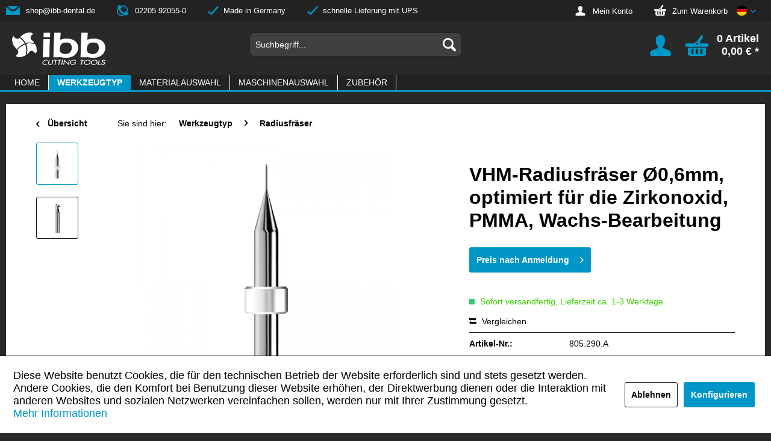

--- FILE ---
content_type: text/html; charset=UTF-8
request_url: https://www.ibb-dental.de/werkzeugtyp/radiusfraeser/305/vhm-radiusfraeser-oe0-6mm-optimiert-fuer-die-zirkonoxid-pmma-wachs-bearbeitung
body_size: 13807
content:
<!DOCTYPE html> <html class="no-js" lang="de" itemscope="itemscope" itemtype="https://schema.org/WebPage"> <head> <meta charset="utf-8"> <meta name="author" content="" /> <meta name="robots" content="index,follow" /> <meta name="revisit-after" content="15 days" /> <meta name="keywords" content="höchste, VHM-Radiusfräser, Ø06mm, optimiert, Zirkonoxid, PMMA, Wachs-Bearbeitung, 2-schneidig, Präzision, enge, Toleranzen, Oberflächengüten, Freischliff, l3=12mm, unbeschichtete, Ausführung, empfohlen, imes-icore, 350i-750i, Maschinen" /> <meta name="description" content="VHM-Radiusfräser Ø0,6mm, optimiert für die Zirkonoxid, PMMA, Wachs-Bearbeitung, 2-schneidig, höchste Präzision durch enge Toleranzen und höchste Ober…" /> <meta property="og:type" content="product" /> <meta property="og:site_name" content="ibb dental" /> <meta property="og:url" content="https://www.ibb-dental.de/werkzeugtyp/radiusfraeser/305/vhm-radiusfraeser-oe0-6mm-optimiert-fuer-die-zirkonoxid-pmma-wachs-bearbeitung" /> <meta property="og:title" content="VHM-Radiusfräser Ø0,6mm, optimiert für die Zirkonoxid, PMMA, Wachs-Bearbeitung" /> <meta property="og:description" content="VHM-Radiusfräser Ø0,6mm, optimiert für die Zirkonoxid, PMMA, Wachs-Bearbeitung, 2-schneidig, höchste Präzision durch enge Toleranzen und höchste Oberflächengüten, mit Freischliff l3=12mm, unbeschichtete Ausführung, empfohlen für..." /> <meta property="og:image" content="https://www.ibb-dental.de/media/image/b8/3d/67/805_290_A.jpg" /> <meta property="product:brand" content="ibb Zerspanungstechnik GmbH" /> <meta property="product:price" content="" /> <meta property="product:product_link" content="https://www.ibb-dental.de/werkzeugtyp/radiusfraeser/305/vhm-radiusfraeser-oe0-6mm-optimiert-fuer-die-zirkonoxid-pmma-wachs-bearbeitung" /> <meta name="twitter:card" content="product" /> <meta name="twitter:site" content="ibb dental" /> <meta name="twitter:title" content="VHM-Radiusfräser Ø0,6mm, optimiert für die Zirkonoxid, PMMA, Wachs-Bearbeitung" /> <meta name="twitter:description" content="VHM-Radiusfräser Ø0,6mm, optimiert für die Zirkonoxid, PMMA, Wachs-Bearbeitung, 2-schneidig, höchste Präzision durch enge Toleranzen und höchste Oberflächengüten, mit Freischliff l3=12mm, unbeschichtete Ausführung, empfohlen für..." /> <meta name="twitter:image" content="https://www.ibb-dental.de/media/image/b8/3d/67/805_290_A.jpg" /> <meta itemprop="copyrightHolder" content="ibb dental" /> <meta itemprop="copyrightYear" content="2014" /> <meta itemprop="isFamilyFriendly" content="True" /> <meta itemprop="image" content="https://www.ibb-dental.de/media/image/7b/f6/d1/ibb-logo.png" /> <meta name="viewport" content="width=device-width, initial-scale=1.0"> <meta name="mobile-web-app-capable" content="yes"> <meta name="apple-mobile-web-app-title" content="ibb dental"> <meta name="apple-mobile-web-app-capable" content="yes"> <meta name="apple-mobile-web-app-status-bar-style" content="default"> <link rel="alternate" hreflang="de-DE" href="https://www.ibb-dental.de/werkzeugtyp/radiusfraeser/305/vhm-radiusfraeser-oe0-6mm-optimiert-fuer-die-zirkonoxid-pmma-wachs-bearbeitung" /> <link rel="alternate" hreflang="en-GB" href="https://www.ibb-dental.de/en/dental-tools/ballnose-end-mill/305/solid-carbide-ballnose-end-mill-oe0-6mm-optimized-for-machining-zirconium-oxide-pmma-wax" /> <link rel="apple-touch-icon-precomposed" href="https://www.ibb-dental.de/media/image/ae/00/5c/fav180.png"> <link rel="shortcut icon" href="https://www.ibb-dental.de/media/unknown/75/e1/d4/faviconOJr0EdF2Zpb4u.ico"> <meta name="msapplication-navbutton-color" content="#0097C8" /> <meta name="application-name" content="ibb dental" /> <meta name="msapplication-starturl" content="https://www.ibb-dental.de/" /> <meta name="msapplication-window" content="width=1024;height=768" /> <meta name="msapplication-TileImage" content="https://www.ibb-dental.de/media/image/4f/c6/c3/fav150.png"> <meta name="msapplication-TileColor" content="#0097C8"> <meta name="theme-color" content="#0097C8" /> <link rel="canonical" href="https://www.ibb-dental.de/werkzeugtyp/radiusfraeser/305/vhm-radiusfraeser-oe0-6mm-optimiert-fuer-die-zirkonoxid-pmma-wachs-bearbeitung" /> <title itemprop="name">VHM-Radiusfräser Ø0,6mm, optimiert für die Zirkonoxid, PMMA, Wachs-Bearbeitung | Radiusfräser | Werkzeugtyp | ibb dental</title> <link href="/web/cache/1742461327_b41760eb1b5b059259fadd1bd097c470.css" media="all" rel="stylesheet" type="text/css" /> </head> <body class="is--ctl-detail is--act-index " > <div data-paypalUnifiedMetaDataContainer="true" data-paypalUnifiedRestoreOrderNumberUrl="https://www.ibb-dental.de/widgets/PaypalUnifiedOrderNumber/restoreOrderNumber" class="is--hidden"> </div> <div class="page-wrap"> <noscript class="noscript-main"> <div class="alert is--warning"> <div class="alert--icon"> <i class="icon--element icon--warning"></i> </div> <div class="alert--content"> Um ibb&#x20;dental in vollem Umfang nutzen zu k&ouml;nnen, empfehlen wir Ihnen Javascript in Ihrem Browser zu aktiveren. </div> </div> </noscript> <header class="header-main"> <div class="top-bar"> <div class="container block-group"> <div class="res_top-bar--advantages"> <ul class="res_top-bar-advantages--list"> <li><img class="resIconMail" src="/themes/Frontend/IBBShop/frontend/_public/src/img/icons/icon-mail.png" alt="E-Mail Icon" /> <a href="mailto:shop@ibb-dental.de" title="ibb per E-Mail kontaktieren">shop@ibb-dental.de</a></li> <li><img class="resIconPhone" src="/themes/Frontend/IBBShop/frontend/_public/src/img/icons/icon-phone.png" alt="Telefon Icon" /> <a href="tel:+492205920550" title="ibb anrufen">02205 92055-0</a></li> <li><img class="resIconCheck" src="/themes/Frontend/IBBShop/frontend/_public/src/img/icons/icon-check.png" alt="Check Icon" /> Made in Germany</li> <li><img class="resIconCheck" src="/themes/Frontend/IBBShop/frontend/_public/src/img/icons/icon-check.png" alt="Check Icon" /> schnelle Lieferung mit UPS</li> </ul> </div> <nav class="top-bar--navigation block" role="menubar"> <div class="navigation--entry entry--compare is--hidden" role="menuitem" aria-haspopup="true" data-drop-down-menu="true"> </div> <div class="res_top-bar--services"> <ul class="res_top-bar-services--list"> <li><img class="resIconAccount" src="/themes/Frontend/IBBShop/frontend/_public/src/img/icons/icon-account.png" alt="Konto Icon" /> <a href="https://www.ibb-dental.de/account" title="Mein Konto aufrufen">Mein Konto</a></li> <li><img class="resIconCart" src="/themes/Frontend/IBBShop/frontend/_public/src/img/icons/icon-cart.png" alt="Warenkorb Icon" /> <a href="https://www.ibb-dental.de/checkout/cart" title="Zum Warenkorb">Zum Warenkorb</a></li> </ul> </div> <div class="top-bar--language navigation--entry"> <form method="post" class="language--form"> <div class="field--select"> <div class="language--flag de_DE">Deutsch</div> <div class="select-field"> <select name="__shop" class="language--select" data-auto-submit="true"> <option value="1" selected="selected"> Deutsch </option> <option value="2" > English </option> </select> </div> <input type="hidden" name="__redirect" value="1"> </div> </form> </div> <div class='resMobileHome'> <a href="https://www.ibb-dental.de/" title="" itemprop="url"> <i class="icon--house"></i> </a> </div> </nav> </div> </div> <div class="container header--navigation"> <div class="logo-main block-group" role="banner"> <div class="logo--shop block"> <a class="logo--link" href="https://www.ibb-dental.de/" title="ibb dental - zur Startseite wechseln"> <picture> <source srcset="https://www.ibb-dental.de/media/image/7b/f6/d1/ibb-logo.png" media="(min-width: 78.75em)"> <source srcset="https://www.ibb-dental.de/media/image/7b/f6/d1/ibb-logo.png" media="(min-width: 64em)"> <source srcset="https://www.ibb-dental.de/media/image/7b/f6/d1/ibb-logo.png" media="(min-width: 48em)"> <img srcset="https://www.ibb-dental.de/media/image/7b/f6/d1/ibb-logo.png" alt="ibb dental - zur Startseite wechseln" /> </picture> </a> </div> </div> <nav class="shop--navigation block-group"> <ul class="navigation--list block-group" role="menubar"> <li class="navigation--entry entry--menu-left" role="menuitem"> <a class="entry--link entry--trigger btn is--icon-left" href="#offcanvas--left" data-offcanvas="true" data-offCanvasSelector=".sidebar-main" aria-label="Menü"> <i class="icon--menu"></i> Menü </a> </li> <li class="navigation--entry entry--search" role="menuitem" data-search="true" aria-haspopup="true" data-minLength="3"> <a class="btn entry--link entry--trigger" href="#show-hide--search" title="Suche anzeigen / schließen" aria-label="Suche anzeigen / schließen"> <i class="icon--search"></i> <span class="search--display">Suchen</span> </a> <form action="/search" method="get" class="main-search--form"> <input type="search" name="sSearch" aria-label="Suchbegriff..." class="main-search--field" autocomplete="off" autocapitalize="off" placeholder="Suchbegriff..." maxlength="30" /> <button type="submit" class="main-search--button" aria-label="Suchen"> <i class="icon--search"></i> <span class="main-search--text">Suchen</span> </button> <div class="form--ajax-loader">&nbsp;</div> </form> <div class="main-search--results"></div> </li> <li class="navigation--entry entry--account with-slt" role="menuitem" data-offcanvas="true" data-offCanvasSelector=".account--dropdown-navigation"> <a href="https://www.ibb-dental.de/account" title="Mein Konto" class="entry--link account--link"> <img src="/themes/Frontend/IBBShop/frontend/_public/src/img/icons/icon-account-blue.png" class="resAccountImg"> </a> <div class="account--dropdown-navigation"> <div class="navigation--smartphone"> <div class="entry--close-off-canvas"> <a href="#close-account-menu" class="account--close-off-canvas" title="Menü schließen"> Menü schließen <i class="icon--arrow-right"></i> </a> </div> </div> <div class="account--menu is--rounded is--personalized"> <span class="navigation--headline"> Mein Konto </span> <div class="account--menu-container"> <ul class="sidebar--navigation navigation--list is--level0 show--active-items"> <li class="navigation--entry"> <span class="navigation--signin"> <a href="https://www.ibb-dental.de/account#hide-registration" class="blocked--link btn is--primary navigation--signin-btn" data-collapseTarget="#registration" data-action="close"> Anmelden </a> <span class="navigation--register"> oder <a href="https://www.ibb-dental.de/account#show-registration" class="blocked--link" data-collapseTarget="#registration" data-action="open"> registrieren </a> </span> </span> </li> <li class="navigation--entry"> <a href="https://www.ibb-dental.de/account" title="Übersicht" class="navigation--link"> Übersicht </a> </li> <li class="navigation--entry"> <a href="https://www.ibb-dental.de/account/profile" title="Persönliche Daten" class="navigation--link" rel="nofollow"> Persönliche Daten </a> </li> <li class="navigation--entry"> <a href="https://www.ibb-dental.de/address/index/sidebar/" title="Adressen" class="navigation--link" rel="nofollow"> Adressen </a> </li> <li class="navigation--entry"> <a href="https://www.ibb-dental.de/account/payment" title="Zahlungsarten" class="navigation--link" rel="nofollow"> Zahlungsarten </a> </li> <li class="navigation--entry"> <a href="https://www.ibb-dental.de/account/orders" title="Bestellungen" class="navigation--link" rel="nofollow"> Bestellungen </a> </li> <li class="navigation--entry"> <a href="https://www.ibb-dental.de/note" title="Merkzettel" class="navigation--link" rel="nofollow"> Merkzettel </a> </li> </ul> </div> </div> </div> </li> <li class="navigation--entry entry--cart" role="menuitem"> <a class="cart--link" href="https://www.ibb-dental.de/checkout/cart" title="Warenkorb"> <span class="cart--display"> Warenkorb </span> <img src="/themes/Frontend/IBBShop/frontend/_public/src/img/icons/icon-cart-blue.png" class="resCartImg"> <span class="cart--amount"> 0 Artikel<br> <span class="resQuantity"> 0,00&nbsp;&euro; * </span> </span> </a> <div class="ajax-loader">&nbsp;</div> </li> </ul> </nav> <div class="container--ajax-cart" data-collapse-cart="true" data-displayMode="offcanvas"></div> </div> </header> <nav class="navigation-main"> <div class="container" data-menu-scroller="true" data-listSelector=".navigation--list.container" data-viewPortSelector=".navigation--list-wrapper"> <div class="navigation--list-wrapper"> <ul class="navigation--list container" role="menubar" itemscope="itemscope" itemtype="https://schema.org/SiteNavigationElement"> <li class="navigation--entry is--home" role="menuitem"><a class="navigation--link is--first" href="https://www.ibb-dental.de/" title="Home" aria-label="Home" itemprop="url"><span itemprop="name">Home</span></a></li><li class="navigation--entry is--active" role="menuitem"><a class="navigation--link is--active" href="https://www.ibb-dental.de/werkzeugtyp/" title="Werkzeugtyp" aria-label="Werkzeugtyp" itemprop="url"><span itemprop="name">Werkzeugtyp</span></a></li><li class="navigation--entry" role="menuitem"><a class="navigation--link" href="https://www.ibb-dental.de/materialauswahl/" title="Materialauswahl" aria-label="Materialauswahl" itemprop="url"><span itemprop="name">Materialauswahl</span></a></li><li class="navigation--entry" role="menuitem"><a class="navigation--link" href="https://www.ibb-dental.de/maschinenauswahl/" title="Maschinenauswahl" aria-label="Maschinenauswahl" itemprop="url"><span itemprop="name">Maschinenauswahl</span></a></li><li class="navigation--entry" role="menuitem"><a class="navigation--link" href="https://www.ibb-dental.de/zubehoer/" title="Zubehör" aria-label="Zubehör" itemprop="url"><span itemprop="name">Zubehör</span></a></li> </ul> </div> <div class="advanced-menu" data-advanced-menu="true" data-hoverDelay="250"> <div class="menu--container"> <div class="button-container"> <a href="https://www.ibb-dental.de/werkzeugtyp/" class="button--category" aria-label="Zur Kategorie Werkzeugtyp" title="Zur Kategorie Werkzeugtyp"> <i class="icon--arrow-right"></i> Zur Kategorie Werkzeugtyp </a> <span class="button--close"> <i class="icon--cross"></i> </span> </div> <div class="content--wrapper has--content"> <ul class="menu--list menu--level-0 columns--4" style="width: 100%;"> <li class="menu--list-item item--level-0" style="width: 100%"> <a href="https://www.ibb-dental.de/werkzeugtyp/?p=1&amp;o=1&amp;n=12&amp;f=1" class="menu--list-item-link" aria-label="Radiusfräser" title="Radiusfräser">Radiusfräser</a> </li> <li class="menu--list-item item--level-0" style="width: 100%"> <a href="https://www.ibb-dental.de/werkzeugtyp/?p=1&amp;o=1&amp;n=12&amp;f=203" class="menu--list-item-link" aria-label="Speedfräser" title="Speedfräser">Speedfräser</a> </li> <li class="menu--list-item item--level-0" style="width: 100%"> <a href="https://www.ibb-dental.de/werkzeugtyp/?p=1&amp;o=1&amp;n=12&amp;f=52" class="menu--list-item-link" aria-label="Hochvorschubfräser" title="Hochvorschubfräser">Hochvorschubfräser</a> </li> <li class="menu--list-item item--level-0" style="width: 100%"> <a href="https://www.ibb-dental.de/werkzeugtyp/?p=1&amp;o=1&amp;n=12&amp;f=64" class="menu--list-item-link" aria-label="Torusfräser" title="Torusfräser">Torusfräser</a> </li> <li class="menu--list-item item--level-0" style="width: 100%"> <a href="https://www.ibb-dental.de/werkzeugtyp/?p=1&amp;o=1&amp;n=12&amp;f=49" class="menu--list-item-link" aria-label="Schaftfräser" title="Schaftfräser">Schaftfräser</a> </li> <li class="menu--list-item item--level-0" style="width: 100%"> <a href="https://www.ibb-dental.de/werkzeugtyp/?p=1&amp;o=1&amp;n=12&amp;f=162" class="menu--list-item-link" aria-label="Diamantschleifstift" title="Diamantschleifstift">Diamantschleifstift</a> </li> <li class="menu--list-item item--level-0" style="width: 100%"> <a href="https://www.ibb-dental.de/werkzeugtyp/?p=1&amp;o=1&amp;n=12&amp;f=149" class="menu--list-item-link" aria-label="Spiralbohrer" title="Spiralbohrer">Spiralbohrer</a> </li> <li class="menu--list-item item--level-0" style="width: 100%"> <a href="https://www.ibb-dental.de/werkzeugtyp/?p=1&amp;o=1&amp;n=12&amp;f=152" class="menu--list-item-link" aria-label="Stufenbohrer" title="Stufenbohrer">Stufenbohrer</a> </li> <li class="menu--list-item item--level-0" style="width: 100%"> <a href="https://www.ibb-dental.de/werkzeugtyp/?p=1&amp;o=1&amp;n=12&amp;f=179" class="menu--list-item-link" aria-label="Rotierfräser" title="Rotierfräser" target="https://www.ibb-dental.de/werkze">Rotierfräser</a> </li> <li class="menu--list-item item--level-0" style="width: 100%"> <a href="https://www.ibb-dental.de/werkzeugtyp/t-nutenfraeser/" class="menu--list-item-link" aria-label="T-Nutenfräser" title="T-Nutenfräser">T-Nutenfräser</a> </li> </ul> </div> </div> <div class="menu--container"> <div class="button-container"> <a href="https://www.ibb-dental.de/materialauswahl/" class="button--category" aria-label="Zur Kategorie Materialauswahl" title="Zur Kategorie Materialauswahl"> <i class="icon--arrow-right"></i> Zur Kategorie Materialauswahl </a> <span class="button--close"> <i class="icon--cross"></i> </span> </div> <div class="content--wrapper has--content"> <ul class="menu--list menu--level-0 columns--4" style="width: 100%;"> <li class="menu--list-item item--level-0" style="width: 100%"> <a href="https://www.ibb-dental.de/cat/index/sCategory/58?p=1&amp;o=1&amp;n=12&amp;f=30" class="menu--list-item-link" aria-label="Zirkonoxid" title="Zirkonoxid">Zirkonoxid</a> </li> <li class="menu--list-item item--level-0" style="width: 100%"> <a href="https://www.ibb-dental.de/cat/index/sCategory/58?p=1&amp;o=1&amp;n=12&amp;f=84" class="menu--list-item-link" aria-label="CoCr" title="CoCr">CoCr</a> </li> <li class="menu--list-item item--level-0" style="width: 100%"> <a href="https://www.ibb-dental.de/cat/index/sCategory/58?p=1&amp;o=1&amp;n=12&amp;f=81" class="menu--list-item-link" aria-label="PMMA" title="PMMA">PMMA</a> </li> <li class="menu--list-item item--level-0" style="width: 100%"> <a href="https://www.ibb-dental.de/cat/index/sCategory/58?p=1&amp;o=1&amp;n=12&amp;f=127" class="menu--list-item-link" aria-label="Titan" title="Titan">Titan</a> </li> <li class="menu--list-item item--level-0" style="width: 100%"> <a href="https://www.ibb-dental.de/cat/index/sCategory/58?p=1&amp;o=1&amp;n=12&amp;f=168" class="menu--list-item-link" aria-label="PEEK" title="PEEK">PEEK</a> </li> <li class="menu--list-item item--level-0" style="width: 100%"> <a href="https://www.ibb-dental.de/cat/index/sCategory/58?p=1&amp;o=1&amp;n=12&amp;f=167" class="menu--list-item-link" aria-label="Wachs" title="Wachs">Wachs</a> </li> <li class="menu--list-item item--level-0" style="width: 100%"> <a href="https://www.ibb-dental.de/cat/index/sCategory/58?p=1&amp;o=1&amp;n=12&amp;f=72" class="menu--list-item-link" aria-label="Composite" title="Composite">Composite</a> </li> <li class="menu--list-item item--level-0" style="width: 100%"> <a href="https://www.ibb-dental.de/cat/index/sCategory/58?p=1&amp;o=1&amp;n=12&amp;f=91" class="menu--list-item-link" aria-label="Gips" title="Gips">Gips</a> </li> <li class="menu--list-item item--level-0" style="width: 100%"> <a href="https://www.ibb-dental.de/cat/index/sCategory/58?p=1&amp;o=1&amp;n=12&amp;f=163" class="menu--list-item-link" aria-label="Glas-/Hybridkeramik" title="Glas-/Hybridkeramik">Glas-/Hybridkeramik</a> </li> <li class="menu--list-item item--level-0" style="width: 100%"> <a href="https://www.ibb-dental.de/cat/index/sCategory/58?p=1&amp;o=1&amp;n=12&amp;f=139" class="menu--list-item-link" aria-label="Gold" title="Gold">Gold</a> </li> </ul> </div> </div> <div class="menu--container"> <div class="button-container"> <a href="https://www.ibb-dental.de/maschinenauswahl/" class="button--category" aria-label="Zur Kategorie Maschinenauswahl" title="Zur Kategorie Maschinenauswahl"> <i class="icon--arrow-right"></i> Zur Kategorie Maschinenauswahl </a> <span class="button--close"> <i class="icon--cross"></i> </span> </div> <div class="content--wrapper has--content"> <div class="res-menu-compatible-info">kompatibel mit Maschinensystem</div> <ul class="menu--list menu--level-0 columns--4" style="width: 100%;"> <li class="menu--list-item item--level-0" style="width: 100%"> <a href="https://www.ibb-dental.de/cat/index/sCategory/70?p=1&amp;o=1&amp;n=12&amp;f=140" class="menu--list-item-link" aria-label="Amann Girrbach" title="Amann Girrbach">Amann Girrbach</a> </li> <li class="menu--list-item item--level-0" style="width: 100%"> <a href="https://www.ibb-dental.de/cat/index/sCategory/70?p=1&amp;o=1&amp;n=12&amp;f=146" class="menu--list-item-link" aria-label="Charly Robot" title="Charly Robot">Charly Robot</a> </li> <li class="menu--list-item item--level-0" style="width: 100%"> <a href="https://www.ibb-dental.de/cat/index/sCategory/70?p=1&amp;o=1&amp;n=12&amp;f=148" class="menu--list-item-link" aria-label="Datron" title="Datron">Datron</a> </li> <li class="menu--list-item item--level-0" style="width: 100%"> <a href="https://www.ibb-dental.de/cat/index/sCategory/70?p=1&amp;o=1&amp;n=12&amp;f=11" class="menu--list-item-link" aria-label="DCS" title="DCS">DCS</a> </li> <li class="menu--list-item item--level-0" style="width: 100%"> <a href="https://www.ibb-dental.de/cat/index/sCategory/70?p=1&amp;o=1&amp;n=12&amp;f=101" class="menu--list-item-link" aria-label="imes-icore 140i-250i" title="imes-icore 140i-250i">imes-icore 140i-250i</a> </li> <li class="menu--list-item item--level-0" style="width: 100%"> <a href="https://www.ibb-dental.de/cat/index/sCategory/70?p=1&amp;o=1&amp;n=12&amp;f=103" class="menu--list-item-link" aria-label="imes-icore 350i-750i" title="imes-icore 350i-750i">imes-icore 350i-750i</a> </li> <li class="menu--list-item item--level-0" style="width: 100%"> <a href="https://www.ibb-dental.de/maschinenauswahl/ivoclar-pm3-pm5/" class="menu--list-item-link" aria-label="Ivoclar PM3 / PM5" title="Ivoclar PM3 / PM5">Ivoclar PM3 / PM5</a> </li> <li class="menu--list-item item--level-0" style="width: 100%"> <a href="https://www.ibb-dental.de/maschinenauswahl/ivoclar-pm7/" class="menu--list-item-link" aria-label="Ivoclar PM7" title="Ivoclar PM7">Ivoclar PM7</a> </li> <li class="menu--list-item item--level-0" style="width: 100%"> <a href="https://www.ibb-dental.de/cat/index/sCategory/70?p=1&amp;o=1&amp;n=12&amp;f=114" class="menu--list-item-link" aria-label="mb" title="mb">mb</a> </li> <li class="menu--list-item item--level-0" style="width: 100%"> <a href="https://www.ibb-dental.de/cat/index/sCategory/70?p=1&amp;o=1&amp;n=12&amp;f=144" class="menu--list-item-link" aria-label="rk Organical" title="rk Organical">rk Organical</a> </li> <li class="menu--list-item item--level-0" style="width: 100%"> <a href="https://www.ibb-dental.de/cat/index/sCategory/70?p=1&amp;o=1&amp;n=12&amp;f=97" class="menu--list-item-link" aria-label="Roland" title="Roland">Roland</a> </li> <li class="menu--list-item item--level-0" style="width: 100%"> <a href="https://www.ibb-dental.de/cat/index/sCategory/70?p=1&amp;o=1&amp;n=12&amp;f=76" class="menu--list-item-link" aria-label="vhf (4-ax)" title="vhf (4-ax)">vhf (4-ax)</a> </li> <li class="menu--list-item item--level-0" style="width: 100%"> <a href="https://www.ibb-dental.de/cat/index/sCategory/70?p=1&amp;o=1&amp;n=12&amp;f=89" class="menu--list-item-link" aria-label="vhf (5-ax)" title="vhf (5-ax)">vhf (5-ax)</a> </li> <li class="menu--list-item item--level-0" style="width: 100%"> <a href="https://www.ibb-dental.de/cat/index/sCategory/70?p=1&amp;o=1&amp;n=12&amp;f=171" class="menu--list-item-link" aria-label="Wieland Mini (4-ax)" title="Wieland Mini (4-ax)">Wieland Mini (4-ax)</a> </li> <li class="menu--list-item item--level-0" style="width: 100%"> <a href="https://www.ibb-dental.de/cat/index/sCategory/70?p=1&amp;o=1&amp;n=12&amp;f=175" class="menu--list-item-link" aria-label="Wieland Select (5-ax)" title="Wieland Select (5-ax)">Wieland Select (5-ax)</a> </li> <li class="menu--list-item item--level-0" style="width: 100%"> <a href="https://www.ibb-dental.de/cat/index/sCategory/70?p=1&amp;o=1&amp;n=12&amp;f=142" class="menu--list-item-link" aria-label="Wissner" title="Wissner">Wissner</a> </li> <li class="menu--list-item item--level-0" style="width: 100%"> <a href="https://www.ibb-dental.de/cat/index/sCategory/70?p=1&amp;o=1&amp;n=12&amp;f=132" class="menu--list-item-link" aria-label="zfx" title="zfx">zfx</a> </li> <li class="menu--list-item item--level-0" style="width: 100%"> <a href="https://www.ibb-dental.de/cat/index/sCategory/70?p=1&amp;o=1&amp;n=12&amp;f=177" class="menu--list-item-link" aria-label="Zirkonzahn" title="Zirkonzahn">Zirkonzahn</a> </li> </ul> </div> </div> <div class="menu--container"> <div class="button-container"> <a href="https://www.ibb-dental.de/zubehoer/" class="button--category" aria-label="Zur Kategorie Zubehör" title="Zur Kategorie Zubehör"> <i class="icon--arrow-right"></i> Zur Kategorie Zubehör </a> <span class="button--close"> <i class="icon--cross"></i> </span> </div> </div> </div> </div> </nav> <section class="content-main container block-group"> <nav class="content--breadcrumb block"> <a class="breadcrumb--button breadcrumb--link" href="https://www.ibb-dental.de/cat/index/sCategory/7" title="Übersicht"> <i class="icon--arrow-left"></i> <span class="breadcrumb--title">Übersicht</span> </a> <ul class="breadcrumb--list" role="menu" itemscope itemtype="https://schema.org/BreadcrumbList"> <li class="breadcrumb--entry resYouAreHere"> <span> Sie sind hier: </span> </li> <li role="menuitem" class="breadcrumb--entry" itemprop="itemListElement" itemscope itemtype="https://schema.org/ListItem"> <a class="breadcrumb--link" href="https://www.ibb-dental.de/werkzeugtyp/" title="Werkzeugtyp" itemprop="item"> <link itemprop="url" href="https://www.ibb-dental.de/werkzeugtyp/" /> <span class="breadcrumb--title" itemprop="name">Werkzeugtyp</span> </a> <meta itemprop="position" content="0" /> </li> <li role="none" class="breadcrumb--separator"> <i class="icon--arrow-right"></i> </li> <li role="menuitem" class="breadcrumb--entry is--active" itemprop="itemListElement" itemscope itemtype="https://schema.org/ListItem"> <a class="breadcrumb--link" href="https://www.ibb-dental.de/cat/index/sCategory/7" title="Radiusfräser" itemprop="item"> <link itemprop="url" href="https://www.ibb-dental.de/cat/index/sCategory/7" /> <span class="breadcrumb--title" itemprop="name">Radiusfräser</span> </a> <meta itemprop="position" content="1" /> </li> </ul> </nav> <nav class="product--navigation"> <a href="#" class="navigation--link link--prev"> <div class="link--prev-button"> <span class="link--prev-inner">Zurück</span> </div> <div class="image--wrapper"> <div class="image--container"></div> </div> </a> <a href="#" class="navigation--link link--next"> <div class="link--next-button"> <span class="link--next-inner">Vor</span> </div> <div class="image--wrapper"> <div class="image--container"></div> </div> </a> </nav> <div class="content-main--inner"> <div id='cookie-consent' class='off-canvas is--left block-transition' data-cookie-consent-manager='true' data-cookieTimeout='60'> <div class='cookie-consent--header cookie-consent--close'> Cookie-Einstellungen <i class="icon--arrow-right"></i> </div> <div class='cookie-consent--description'> Diese Website benutzt Cookies, die für den technischen Betrieb der Website erforderlich sind und stets gesetzt werden. Andere Cookies, die den Komfort bei Benutzung dieser Website erhöhen, der Direktwerbung dienen oder die Interaktion mit anderen Websites und sozialen Netzwerken vereinfachen sollen, werden nur mit Ihrer Zustimmung gesetzt. </div> <div class='cookie-consent--configuration'> <div class='cookie-consent--configuration-header'> <div class='cookie-consent--configuration-header-text'>Konfiguration</div> </div> <div class='cookie-consent--configuration-main'> <div class='cookie-consent--group'> <input type="hidden" class="cookie-consent--group-name" value="technical" /> <label class="cookie-consent--group-state cookie-consent--state-input cookie-consent--required"> <input type="checkbox" name="technical-state" class="cookie-consent--group-state-input" disabled="disabled" checked="checked"/> <span class="cookie-consent--state-input-element"></span> </label> <div class='cookie-consent--group-title' data-collapse-panel='true' data-contentSiblingSelector=".cookie-consent--group-container"> <div class="cookie-consent--group-title-label cookie-consent--state-label"> Technisch erforderlich </div> <span class="cookie-consent--group-arrow is-icon--right"> <i class="icon--arrow-right"></i> </span> </div> <div class='cookie-consent--group-container'> <div class='cookie-consent--group-description'> Diese Cookies sind für die Grundfunktionen des Shops notwendig. </div> <div class='cookie-consent--cookies-container'> <div class='cookie-consent--cookie'> <input type="hidden" class="cookie-consent--cookie-name" value="cookieDeclined" /> <label class="cookie-consent--cookie-state cookie-consent--state-input cookie-consent--required"> <input type="checkbox" name="cookieDeclined-state" class="cookie-consent--cookie-state-input" disabled="disabled" checked="checked" /> <span class="cookie-consent--state-input-element"></span> </label> <div class='cookie--label cookie-consent--state-label'> "Alle Cookies ablehnen" Cookie </div> </div> <div class='cookie-consent--cookie'> <input type="hidden" class="cookie-consent--cookie-name" value="allowCookie" /> <label class="cookie-consent--cookie-state cookie-consent--state-input cookie-consent--required"> <input type="checkbox" name="allowCookie-state" class="cookie-consent--cookie-state-input" disabled="disabled" checked="checked" /> <span class="cookie-consent--state-input-element"></span> </label> <div class='cookie--label cookie-consent--state-label'> "Alle Cookies annehmen" Cookie </div> </div> <div class='cookie-consent--cookie'> <input type="hidden" class="cookie-consent--cookie-name" value="shop" /> <label class="cookie-consent--cookie-state cookie-consent--state-input cookie-consent--required"> <input type="checkbox" name="shop-state" class="cookie-consent--cookie-state-input" disabled="disabled" checked="checked" /> <span class="cookie-consent--state-input-element"></span> </label> <div class='cookie--label cookie-consent--state-label'> Ausgewählter Shop </div> </div> <div class='cookie-consent--cookie'> <input type="hidden" class="cookie-consent--cookie-name" value="csrf_token" /> <label class="cookie-consent--cookie-state cookie-consent--state-input cookie-consent--required"> <input type="checkbox" name="csrf_token-state" class="cookie-consent--cookie-state-input" disabled="disabled" checked="checked" /> <span class="cookie-consent--state-input-element"></span> </label> <div class='cookie--label cookie-consent--state-label'> CSRF-Token </div> </div> <div class='cookie-consent--cookie'> <input type="hidden" class="cookie-consent--cookie-name" value="cookiePreferences" /> <label class="cookie-consent--cookie-state cookie-consent--state-input cookie-consent--required"> <input type="checkbox" name="cookiePreferences-state" class="cookie-consent--cookie-state-input" disabled="disabled" checked="checked" /> <span class="cookie-consent--state-input-element"></span> </label> <div class='cookie--label cookie-consent--state-label'> Cookie-Einstellungen </div> </div> <div class='cookie-consent--cookie'> <input type="hidden" class="cookie-consent--cookie-name" value="x-cache-context-hash" /> <label class="cookie-consent--cookie-state cookie-consent--state-input cookie-consent--required"> <input type="checkbox" name="x-cache-context-hash-state" class="cookie-consent--cookie-state-input" disabled="disabled" checked="checked" /> <span class="cookie-consent--state-input-element"></span> </label> <div class='cookie--label cookie-consent--state-label'> Individuelle Preise </div> </div> <div class='cookie-consent--cookie'> <input type="hidden" class="cookie-consent--cookie-name" value="slt" /> <label class="cookie-consent--cookie-state cookie-consent--state-input cookie-consent--required"> <input type="checkbox" name="slt-state" class="cookie-consent--cookie-state-input" disabled="disabled" checked="checked" /> <span class="cookie-consent--state-input-element"></span> </label> <div class='cookie--label cookie-consent--state-label'> Kunden-Wiedererkennung </div> </div> <div class='cookie-consent--cookie'> <input type="hidden" class="cookie-consent--cookie-name" value="nocache" /> <label class="cookie-consent--cookie-state cookie-consent--state-input cookie-consent--required"> <input type="checkbox" name="nocache-state" class="cookie-consent--cookie-state-input" disabled="disabled" checked="checked" /> <span class="cookie-consent--state-input-element"></span> </label> <div class='cookie--label cookie-consent--state-label'> Kundenspezifisches Caching </div> </div> <div class='cookie-consent--cookie'> <input type="hidden" class="cookie-consent--cookie-name" value="paypal-cookies" /> <label class="cookie-consent--cookie-state cookie-consent--state-input cookie-consent--required"> <input type="checkbox" name="paypal-cookies-state" class="cookie-consent--cookie-state-input" disabled="disabled" checked="checked" /> <span class="cookie-consent--state-input-element"></span> </label> <div class='cookie--label cookie-consent--state-label'> PayPal-Zahlungen </div> </div> <div class='cookie-consent--cookie'> <input type="hidden" class="cookie-consent--cookie-name" value="session" /> <label class="cookie-consent--cookie-state cookie-consent--state-input cookie-consent--required"> <input type="checkbox" name="session-state" class="cookie-consent--cookie-state-input" disabled="disabled" checked="checked" /> <span class="cookie-consent--state-input-element"></span> </label> <div class='cookie--label cookie-consent--state-label'> Session </div> </div> <div class='cookie-consent--cookie'> <input type="hidden" class="cookie-consent--cookie-name" value="currency" /> <label class="cookie-consent--cookie-state cookie-consent--state-input cookie-consent--required"> <input type="checkbox" name="currency-state" class="cookie-consent--cookie-state-input" disabled="disabled" checked="checked" /> <span class="cookie-consent--state-input-element"></span> </label> <div class='cookie--label cookie-consent--state-label'> Währungswechsel </div> </div> </div> </div> </div> <div class='cookie-consent--group'> <input type="hidden" class="cookie-consent--group-name" value="comfort" /> <label class="cookie-consent--group-state cookie-consent--state-input"> <input type="checkbox" name="comfort-state" class="cookie-consent--group-state-input"/> <span class="cookie-consent--state-input-element"></span> </label> <div class='cookie-consent--group-title' data-collapse-panel='true' data-contentSiblingSelector=".cookie-consent--group-container"> <div class="cookie-consent--group-title-label cookie-consent--state-label"> Komfortfunktionen </div> <span class="cookie-consent--group-arrow is-icon--right"> <i class="icon--arrow-right"></i> </span> </div> <div class='cookie-consent--group-container'> <div class='cookie-consent--group-description'> Diese Cookies werden genutzt um das Einkaufserlebnis noch ansprechender zu gestalten, beispielsweise für die Wiedererkennung des Besuchers. </div> <div class='cookie-consent--cookies-container'> <div class='cookie-consent--cookie'> <input type="hidden" class="cookie-consent--cookie-name" value="sUniqueID" /> <label class="cookie-consent--cookie-state cookie-consent--state-input"> <input type="checkbox" name="sUniqueID-state" class="cookie-consent--cookie-state-input" /> <span class="cookie-consent--state-input-element"></span> </label> <div class='cookie--label cookie-consent--state-label'> Merkzettel </div> </div> </div> </div> </div> <div class='cookie-consent--group'> <input type="hidden" class="cookie-consent--group-name" value="statistics" /> <label class="cookie-consent--group-state cookie-consent--state-input"> <input type="checkbox" name="statistics-state" class="cookie-consent--group-state-input"/> <span class="cookie-consent--state-input-element"></span> </label> <div class='cookie-consent--group-title' data-collapse-panel='true' data-contentSiblingSelector=".cookie-consent--group-container"> <div class="cookie-consent--group-title-label cookie-consent--state-label"> Statistik & Tracking </div> <span class="cookie-consent--group-arrow is-icon--right"> <i class="icon--arrow-right"></i> </span> </div> <div class='cookie-consent--group-container'> <div class='cookie-consent--cookies-container'> <div class='cookie-consent--cookie'> <input type="hidden" class="cookie-consent--cookie-name" value="x-ua-device" /> <label class="cookie-consent--cookie-state cookie-consent--state-input"> <input type="checkbox" name="x-ua-device-state" class="cookie-consent--cookie-state-input" /> <span class="cookie-consent--state-input-element"></span> </label> <div class='cookie--label cookie-consent--state-label'> Endgeräteerkennung </div> </div> <div class='cookie-consent--cookie'> <input type="hidden" class="cookie-consent--cookie-name" value="__utm" /> <label class="cookie-consent--cookie-state cookie-consent--state-input"> <input type="checkbox" name="__utm-state" class="cookie-consent--cookie-state-input" /> <span class="cookie-consent--state-input-element"></span> </label> <div class='cookie--label cookie-consent--state-label'> Google Analytics </div> </div> <div class='cookie-consent--cookie'> <input type="hidden" class="cookie-consent--cookie-name" value="partner" /> <label class="cookie-consent--cookie-state cookie-consent--state-input"> <input type="checkbox" name="partner-state" class="cookie-consent--cookie-state-input" /> <span class="cookie-consent--state-input-element"></span> </label> <div class='cookie--label cookie-consent--state-label'> Partnerprogramm </div> </div> </div> </div> </div> </div> </div> <div class="cookie-consent--save"> <input class="cookie-consent--save-button btn is--primary" type="button" value="Einstellungen speichern" /> </div> </div> <aside class="sidebar-main off-canvas"> <div class="navigation--smartphone"> <ul class="navigation--list "> <li class="navigation--entry entry--close-off-canvas"> <a href="#close-categories-menu" title="Menü schließen" class="navigation--link"> Menü schließen <i class="icon--arrow-right"></i> </a> </li> </ul> <div class="mobile--switches"> <div class="top-bar--language navigation--entry"> <form method="post" class="language--form"> <div class="field--select"> <div class="language--flag de_DE">Deutsch</div> <div class="select-field"> <select name="__shop" class="language--select" data-auto-submit="true"> <option value="1" selected="selected"> Deutsch </option> <option value="2" > English </option> </select> </div> <input type="hidden" name="__redirect" value="1"> </div> </form> </div> <div class='resMobileHome'> <a href="https://www.ibb-dental.de/" title="" itemprop="url"> <i class="icon--house"></i> </a> </div> </div> </div> <div class="sidebar--categories-wrapper" data-subcategory-nav="true" data-mainCategoryId="3" data-categoryId="7" data-fetchUrl="/widgets/listing/getCategory/categoryId/7"> <div class="categories--headline navigation--headline"> Kategorien </div> <div class="sidebar--categories-navigation"> <ul class="sidebar--navigation categories--navigation navigation--list is--drop-down is--level0 is--rounded" role="menu"> <li class="navigation--entry is--active has--sub-categories has--sub-children" role="menuitem"> <a class="navigation--link is--active has--sub-categories link--go-forward" href="https://www.ibb-dental.de/werkzeugtyp/" data-categoryId="6" data-fetchUrl="/widgets/listing/getCategory/categoryId/6" title="Werkzeugtyp" > Werkzeugtyp <span class="is--icon-right"> <i class="icon--arrow-right"></i> </span> </a> <ul class="sidebar--navigation categories--navigation navigation--list is--level1 is--rounded" role="menu"> <li class="navigation--entry is--active" role="menuitem"> <a class="navigation--link is--active" href="https://www.ibb-dental.de/werkzeugtyp/?p=1&o=1&n=12&f=1" data-categoryId="7" data-fetchUrl="/widgets/listing/getCategory/categoryId/7" title="Radiusfräser" > Radiusfräser </a> </li> <li class="navigation--entry" role="menuitem"> <a class="navigation--link" href="https://www.ibb-dental.de/werkzeugtyp/?p=1&o=1&n=12&f=203" data-categoryId="90" data-fetchUrl="/widgets/listing/getCategory/categoryId/90" title="Speedfräser" > Speedfräser </a> </li> <li class="navigation--entry" role="menuitem"> <a class="navigation--link" href="https://www.ibb-dental.de/werkzeugtyp/?p=1&o=1&n=12&f=52" data-categoryId="9" data-fetchUrl="/widgets/listing/getCategory/categoryId/9" title="Hochvorschubfräser" > Hochvorschubfräser </a> </li> <li class="navigation--entry" role="menuitem"> <a class="navigation--link" href="https://www.ibb-dental.de/werkzeugtyp/?p=1&o=1&n=12&f=64" data-categoryId="10" data-fetchUrl="/widgets/listing/getCategory/categoryId/10" title="Torusfräser" > Torusfräser </a> </li> <li class="navigation--entry" role="menuitem"> <a class="navigation--link" href="https://www.ibb-dental.de/werkzeugtyp/?p=1&o=1&n=12&f=49" data-categoryId="8" data-fetchUrl="/widgets/listing/getCategory/categoryId/8" title="Schaftfräser" > Schaftfräser </a> </li> <li class="navigation--entry" role="menuitem"> <a class="navigation--link" href="https://www.ibb-dental.de/werkzeugtyp/?p=1&o=1&n=12&f=162" data-categoryId="13" data-fetchUrl="/widgets/listing/getCategory/categoryId/13" title="Diamantschleifstift" > Diamantschleifstift </a> </li> <li class="navigation--entry" role="menuitem"> <a class="navigation--link" href="https://www.ibb-dental.de/werkzeugtyp/?p=1&o=1&n=12&f=149" data-categoryId="11" data-fetchUrl="/widgets/listing/getCategory/categoryId/11" title="Spiralbohrer" > Spiralbohrer </a> </li> <li class="navigation--entry" role="menuitem"> <a class="navigation--link" href="https://www.ibb-dental.de/werkzeugtyp/?p=1&o=1&n=12&f=152" data-categoryId="12" data-fetchUrl="/widgets/listing/getCategory/categoryId/12" title="Stufenbohrer" > Stufenbohrer </a> </li> <li class="navigation--entry" role="menuitem"> <a class="navigation--link" href="https://www.ibb-dental.de/werkzeugtyp/?p=1&o=1&n=12&f=179" data-categoryId="46" data-fetchUrl="/widgets/listing/getCategory/categoryId/46" title="Rotierfräser" target="https://www.ibb-dental.de/werkze"> Rotierfräser </a> </li> <li class="navigation--entry" role="menuitem"> <a class="navigation--link" href="https://www.ibb-dental.de/werkzeugtyp/t-nutenfraeser/" data-categoryId="93" data-fetchUrl="/widgets/listing/getCategory/categoryId/93" title="T-Nutenfräser" > T-Nutenfräser </a> </li> </ul> </li> <li class="navigation--entry has--sub-children" role="menuitem"> <a class="navigation--link link--go-forward" href="https://www.ibb-dental.de/materialauswahl/" data-categoryId="58" data-fetchUrl="/widgets/listing/getCategory/categoryId/58" title="Materialauswahl" > Materialauswahl <span class="is--icon-right"> <i class="icon--arrow-right"></i> </span> </a> </li> <li class="navigation--entry has--sub-children" role="menuitem"> <a class="navigation--link link--go-forward" href="https://www.ibb-dental.de/maschinenauswahl/" data-categoryId="70" data-fetchUrl="/widgets/listing/getCategory/categoryId/70" title="Maschinenauswahl" > Maschinenauswahl <span class="is--icon-right"> <i class="icon--arrow-right"></i> </span> </a> </li> <li class="navigation--entry" role="menuitem"> <a class="navigation--link" href="https://www.ibb-dental.de/zubehoer/" data-categoryId="41" data-fetchUrl="/widgets/listing/getCategory/categoryId/41" title="Zubehör" > Zubehör </a> </li> </ul> </div> <div class="shop-sites--container is--rounded"> <div class="shop-sites--headline navigation--headline"> Informationen </div> <ul class="shop-sites--navigation sidebar--navigation navigation--list is--drop-down is--level0" role="menu"> <li class="navigation--entry" role="menuitem"> <a class="navigation--link" href="javascript:openCookieConsentManager()" title="Cookie-Einstellungen" data-categoryId="49" data-fetchUrl="/widgets/listing/getCustomPage/pageId/49" > Cookie-Einstellungen </a> </li> <li class="navigation--entry" role="menuitem"> <a class="navigation--link" href="https://www.ibb-dental.de/kontaktformular" title="Kontakt" data-categoryId="1" data-fetchUrl="/widgets/listing/getCustomPage/pageId/1" target="_self"> Kontakt </a> </li> <li class="navigation--entry" role="menuitem"> <a class="navigation--link" href="https://www.ibb-dental.de/newsletter" title="Newsletter" data-categoryId="26" data-fetchUrl="/widgets/listing/getCustomPage/pageId/26" > Newsletter </a> </li> <li class="navigation--entry" role="menuitem"> <a class="navigation--link" href="https://www.ibb-dental.de/impressum" title="Impressum" data-categoryId="3" data-fetchUrl="/widgets/listing/getCustomPage/pageId/3" > Impressum </a> </li> <li class="navigation--entry" role="menuitem"> <a class="navigation--link" href="https://www.ibb-dental.de/agb" title="AGB" data-categoryId="4" data-fetchUrl="/widgets/listing/getCustomPage/pageId/4" > AGB </a> </li> <li class="navigation--entry" role="menuitem"> <a class="navigation--link" href="https://www.ibb-dental.de/lieferung-und-zahlung" title="Lieferung und Zahlung" data-categoryId="6" data-fetchUrl="/widgets/listing/getCustomPage/pageId/6" > Lieferung und Zahlung </a> </li> <li class="navigation--entry" role="menuitem"> <a class="navigation--link" href="https://www.ibb-dental.de/datenschutz" title="Datenschutz" data-categoryId="7" data-fetchUrl="/widgets/listing/getCustomPage/pageId/7" > Datenschutz </a> </li> <li class="navigation--entry" role="menuitem"> <a class="navigation--link" href="https://www.ibb-dental.de/widerrufsbelehrung" title="Widerrufsbelehrung" data-categoryId="8" data-fetchUrl="/widgets/listing/getCustomPage/pageId/8" > Widerrufsbelehrung </a> </li> </ul> </div> </div> </aside> <div class="content--wrapper"> <div class="content product--details" itemscope itemtype="https://schema.org/Product" data-product-navigation="/widgets/listing/productNavigation" data-category-id="7" data-main-ordernumber="805.290.A" data-ajax-wishlist="true" data-compare-ajax="true" data-ajax-variants-container="true"> <div class="product--detail-upper block-group"> <div class="product--image-container image-slider" data-image-slider="true" data-image-gallery="true" data-maxZoom="1" data-thumbnails=".image--thumbnails" > <div class="image--thumbnails image-slider--thumbnails"> <div class="image-slider--thumbnails-slide"> <a href="https://www.ibb-dental.de/media/image/b8/3d/67/805_290_A.jpg" title="Vorschau: VHM-Radiusfräser Ø0,6mm, optimiert für die Zirkonoxid, PMMA, Wachs-Bearbeitung" class="thumbnail--link is--active"> <img srcset="https://www.ibb-dental.de/media/image/74/2e/4a/805_290_A_200x200.jpg, https://www.ibb-dental.de/media/image/99/6a/06/805_290_A_200x200@2x.jpg 2x" alt="Vorschau: VHM-Radiusfräser Ø0,6mm, optimiert für die Zirkonoxid, PMMA, Wachs-Bearbeitung" title="Vorschau: VHM-Radiusfräser Ø0,6mm, optimiert für die Zirkonoxid, PMMA, Wachs-Bearbeitung" class="thumbnail--image" /> </a> <a href="https://www.ibb-dental.de/media/image/f3/af/6c/805_290_A-1.jpg" title="Vorschau: VHM-Radiusfräser Ø0,6mm, optimiert für die Zirkonoxid, PMMA, Wachs-Bearbeitung" class="thumbnail--link"> <img srcset="https://www.ibb-dental.de/media/image/4d/39/06/805_290_A-1_200x200.jpg, https://www.ibb-dental.de/media/image/2c/75/9e/805_290_A-1_200x200@2x.jpg 2x" alt="Vorschau: VHM-Radiusfräser Ø0,6mm, optimiert für die Zirkonoxid, PMMA, Wachs-Bearbeitung" title="Vorschau: VHM-Radiusfräser Ø0,6mm, optimiert für die Zirkonoxid, PMMA, Wachs-Bearbeitung" class="thumbnail--image" /> </a> </div> </div> <div class="image-slider--container"> <div class="image-slider--slide"> <div class="image--box image-slider--item"> <span class="image--element" data-img-large="https://www.ibb-dental.de/media/image/85/b6/e8/805_290_A_1280x1280.jpg" data-img-small="https://www.ibb-dental.de/media/image/74/2e/4a/805_290_A_200x200.jpg" data-img-original="https://www.ibb-dental.de/media/image/b8/3d/67/805_290_A.jpg" data-alt="VHM-Radiusfräser Ø0,6mm, optimiert für die Zirkonoxid, PMMA, Wachs-Bearbeitung"> <span class="image--media"> <img srcset="https://www.ibb-dental.de/media/image/05/dc/01/805_290_A_600x600.jpg, https://www.ibb-dental.de/media/image/99/36/be/805_290_A_600x600@2x.jpg 2x" src="https://www.ibb-dental.de/media/image/05/dc/01/805_290_A_600x600.jpg" alt="VHM-Radiusfräser Ø0,6mm, optimiert für die Zirkonoxid, PMMA, Wachs-Bearbeitung" itemprop="image" /> </span> </span> </div> <div class="image--box image-slider--item"> <span class="image--element" data-img-large="https://www.ibb-dental.de/media/image/35/c3/ac/805_290_A-1_1280x1280.jpg" data-img-small="https://www.ibb-dental.de/media/image/4d/39/06/805_290_A-1_200x200.jpg" data-img-original="https://www.ibb-dental.de/media/image/f3/af/6c/805_290_A-1.jpg" data-alt="VHM-Radiusfräser Ø0,6mm, optimiert für die Zirkonoxid, PMMA, Wachs-Bearbeitung"> <span class="image--media"> <img srcset="https://www.ibb-dental.de/media/image/b8/48/36/805_290_A-1_600x600.jpg, https://www.ibb-dental.de/media/image/bd/45/2c/805_290_A-1_600x600@2x.jpg 2x" alt="VHM-Radiusfräser Ø0,6mm, optimiert für die Zirkonoxid, PMMA, Wachs-Bearbeitung" itemprop="image" /> </span> </span> </div> </div> </div> <div class="image--dots image-slider--dots panel--dot-nav"> <a href="#" class="dot--link">&nbsp;</a> <a href="#" class="dot--link">&nbsp;</a> </div> </div> <div class="product--buybox block"> <h1 class="product--title" itemprop="name"> VHM-Radiusfräser Ø0,6mm, optimiert für die Zirkonoxid, PMMA, Wachs-Bearbeitung </h1> <meta itemprop="brand" content="ibb Zerspanungstechnik GmbH"/> <div itemprop="offers" itemscope itemtype="http://schema.org/Offer" class="buybox--inner"> <meta itemprop="priceCurrency" content="EUR"/> <span class="detailpage--show-price-text"> </span> <div class="product--configurator"> </div> <form name="sAddToBasket" method="post" action="https://www.ibb-dental.de/checkout/addArticle" class="buybox--form" data-add-article="true" data-eventName="submit" data-showModal="false" data-addArticleUrl="https://www.ibb-dental.de/checkout/ajaxAddArticleCart"> <input type="hidden" name="sActionIdentifier" value=""/> <input type="hidden" name="sAddAccessories" id="sAddAccessories" value=""/> <input type="hidden" name="sAdd" value="805.290.A"/> <div class="buybox--button-container block-group"> <div class="buybox--quantity block"> </div> <div class="buybox--button-container block-group"> <a class="pricelogin--button block btn is--primary is--icon-right is--center is--large" href="/account" title="Preis nach Anmeldung" > Preis nach Anmeldung <i class="icon--arrow-right"></i> </a> </div> </div> </form> <div class="product--delivery"> <link itemprop="availability" href="https://schema.org/InStock" /> <p class="delivery--information"> <span class="delivery--text delivery--text-available"> <i class="delivery--status-icon delivery--status-available"></i> Sofort versandfertig, Lieferzeit ca. 1-3 Werktage </span> </p> </div> <nav class="product--actions"> <form action="https://www.ibb-dental.de/compare/add_article/articleID/305" method="post" class="action--form"> <button type="submit" data-product-compare-add="true" title="Vergleichen" class="action--link action--compare"> <i class="icon--compare"></i> Vergleichen </button> </form> </nav> </div> <ul class="product--base-info list--unstyled"> <li class="base-info--entry entry--sku"> <strong class="entry--label"> Artikel-Nr.: </strong> <meta itemprop="productID" content="305"/> <span class="entry--content" itemprop="sku"> 805.290.A </span> </li> </ul> </div> </div> <div class="tab-menu--product"> <div class="tab--navigation"> <a href="#" class="tab--link" title="Beschreibung" data-tabName="description">Beschreibung</a> </div> <div class="tab--container-list"> <div class="tab--container"> <div class="tab--header"> <a href="#" class="tab--title" title="Beschreibung">Beschreibung</a> </div> <div class="tab--preview"> VHM-Radiusfräser Ø0,6mm, optimiert für die Zirkonoxid, PMMA, Wachs-Bearbeitung, 2-schneidig,...<a href="#" class="tab--link" title=" mehr"> mehr</a> </div> <div class="tab--content"> <div class="buttons--off-canvas"> <a href="#" title="Menü schließen" class="close--off-canvas"> <i class="icon--arrow-left"></i> Menü schließen </a> </div> <div class="content--description"> <h2 class="content--title"> Produktinformationen zu "VHM-Radiusfräser Ø0,6mm, optimiert für die Zirkonoxid, PMMA, Wachs-Bearbeitung" </h2> <div class="product--description" itemprop="description"> VHM-Radiusfräser Ø0,6mm, optimiert für die Zirkonoxid, PMMA, Wachs-Bearbeitung, 2-schneidig, höchste Präzision durch enge Toleranzen und höchste Oberflächengüten, mit Freischliff l3=12mm, unbeschichtete Ausführung, empfohlen für imes-icore 350i-750i Maschinen mit Schaft d2=6mm </div> <div class="product--properties panel"> <h2 class="content--title">Produkteigenschaften</h2> <table class="product--properties-table"> <tr class="product--properties-row"> <td class="product--properties-label is--bold">Art der Werkzeuge:</td> <td class="product--properties-value">Radiusfräser</td> </tr> <tr class="product--properties-row"> <td class="product--properties-label is--bold">Radius ( r):</td> <td class="product--properties-value">0,3</td> </tr> <tr class="product--properties-row"> <td class="product--properties-label is--bold">Bearbeitbare Materialien:</td> <td class="product--properties-value">Zirkonoxid, PMMA, Wachs</td> </tr> <tr class="product--properties-row"> <td class="product--properties-label is--bold">kompatibel zu Maschinensystem:</td> <td class="product--properties-value">imes-icore 350i-750i</td> </tr> <tr class="product--properties-row"> <td class="product--properties-label is--bold">Schneidendurchmesser in mm (d1):</td> <td class="product--properties-value">0,6</td> </tr> <tr class="product--properties-row"> <td class="product--properties-label is--bold">Schaftdurchmesser in mm (d2):</td> <td class="product--properties-value">6</td> </tr> <tr class="product--properties-row"> <td class="product--properties-label is--bold">Schicht:</td> <td class="product--properties-value">BLANK</td> </tr> <tr class="product--properties-row"> <td class="product--properties-label is--bold">Freischlifflänge in mm (l3):</td> <td class="product--properties-value">12</td> </tr> <tr class="product--properties-row"> <td class="product--properties-label is--bold">Gesamtlänge in mm (l1):</td> <td class="product--properties-value">53</td> </tr> <tr class="product--properties-row"> <td class="product--properties-label is--bold">Radius (r):</td> <td class="product--properties-value">0,3</td> </tr> <tr class="product--properties-row"> <td class="product--properties-label is--bold">Schneidenlänge in mm (l2):</td> <td class="product--properties-value">0,6</td> </tr> <tr class="product--properties-row"> <td class="product--properties-label is--bold">Zähnezahl (z):</td> <td class="product--properties-value">2</td> </tr> </table> </div> <div class="content--title"> Weiterführende Links zu "VHM-Radiusfräser Ø0,6mm, optimiert für die Zirkonoxid, PMMA, Wachs-Bearbeitung" </div> <ul class="content--list list--unstyled"> <li class="list--entry"> <a href="https://www.ibb-dental.de/anfrage-formular?sInquiry=detail&sOrdernumber=805.290.A" rel="nofollow" class="content--link link--contact" title="Fragen zum Artikel?"> <i class="icon--arrow-right"></i> Fragen zum Artikel? </a> </li> <li class="list--entry"> <a href="https://www.ibb-dental.de/ibb-zerspanungstechnik-gmbh/" target="_parent" class="content--link link--supplier" title="Weitere Artikel von ibb Zerspanungstechnik GmbH"> <i class="icon--arrow-right"></i> Weitere Artikel von ibb Zerspanungstechnik GmbH </a> </li> </ul> </div> </div> </div> </div> </div> <div class="tab-menu--cross-selling"> <div class="tab--navigation"> <a href="#content--also-bought" title="Kunden kauften auch" class="tab--link">Kunden kauften auch</a> <a href="#content--customer-viewed" title="Kunden haben sich ebenfalls angesehen" class="tab--link">Kunden haben sich ebenfalls angesehen</a> </div> <div class="tab--container-list"> <div class="tab--container" data-tab-id="alsobought"> <div class="tab--header"> <a href="#" class="tab--title" title="Kunden kauften auch">Kunden kauften auch</a> </div> <div class="tab--content content--also-bought"> <div class="bought--content"> <div class="product-slider " data-initOnEvent="onShowContent-alsobought" data-product-slider="true"> <div class="product-slider--container"> <div class="product-slider--item"> <div class="product--box box--slider" data-page-index="" data-ordernumber="805.520.A" data-category-id="7"> <div class="box--content is--rounded"> <div class="product--badges"> <div class="product--badge badge--recommend"> TIPP! </div> </div> <div class="product--info"> <a href="https://www.ibb-dental.de/werkzeugtyp/radiusfraeser/690/vhm-radiusfraeser-oe2mm-optimiert-fuer-die-cocr-titan-bearbeitung" title="VHM-Radiusfräser Ø2mm, optimiert für die CoCr, Titan-Bearbeitung" class="product--image" > <span class="image--element"> <span class="image--media"> <img srcset="https://www.ibb-dental.de/media/image/fc/93/be/805_520_A_200x200.jpg, https://www.ibb-dental.de/media/image/45/6a/64/805_520_A_200x200@2x.jpg 2x" alt="VHM-Radiusfräser Ø2mm, optimiert für die CoCr, Titan-Bearbeitung" data-extension="jpg" title="VHM-Radiusfräser Ø2mm, optimiert für die CoCr, Titan-Bearbeitung" /> </span> </span> </a> <span class="resProductBoxOrdernumber">805.520.A</span> <a href="https://www.ibb-dental.de/werkzeugtyp/radiusfraeser/690/vhm-radiusfraeser-oe2mm-optimiert-fuer-die-cocr-titan-bearbeitung" class="product--title" title="VHM-Radiusfräser Ø2mm, optimiert für die CoCr, Titan-Bearbeitung"> VHM-Radiusfräser Ø2mm, optimiert für die CoCr, Titan-Bearbeitung </a> <div class="product--price-info"> <div class="price--unit"></div> <div class="product--price-outer"> <div class="product--price"> <span class="categorylisting--show-price-text"> </span> </div> </div> </div> </div> </div> </div> </div> <div class="product-slider--item"> <div class="product--box box--slider" data-page-index="" data-ordernumber="825.035.A" data-category-id="7"> <div class="box--content is--rounded"> <div class="product--badges"> </div> <div class="product--info"> <a href="https://www.ibb-dental.de/werkzeugtyp/radiusfraeser/799/t11-vhm-radiusfraeser-oe2-5mm-optimiert-fuer-die-pmma-peek-wachs-bearbeitung" title="T11 - VHM-Radiusfräser Ø2,5mm, optimiert für die PMMA, PEEK, Wachs-Bearbeitung" class="product--image" > <span class="image--element"> <span class="image--media"> <img srcset="https://www.ibb-dental.de/media/image/1f/ef/4c/825-035-A_DL_ALU_ORANGE_16-5rWWHQrVDnOThi_200x200.png, https://www.ibb-dental.de/media/image/c8/ee/82/825-035-A_DL_ALU_ORANGE_16-5rWWHQrVDnOThi_200x200@2x.png 2x" alt="T11 - VHM-Radiusfräser Ø2,5mm, optimiert für die PMMA, PEEK, Wachs-Bearbeitung" data-extension="png" title="T11 - VHM-Radiusfräser Ø2,5mm, optimiert für die PMMA, PEEK, Wachs-Bearbeitung" /> </span> </span> </a> <span class="resProductBoxOrdernumber">825.035.A</span> <a href="https://www.ibb-dental.de/werkzeugtyp/radiusfraeser/799/t11-vhm-radiusfraeser-oe2-5mm-optimiert-fuer-die-pmma-peek-wachs-bearbeitung" class="product--title" title="T11 - VHM-Radiusfräser Ø2,5mm, optimiert für die PMMA, PEEK, Wachs-Bearbeitung"> T11 - VHM-Radiusfräser Ø2,5mm, optimiert für die PMMA, PEEK, Wachs-Bearbeitung </a> <div class="product--price-info"> <div class="price--unit"></div> <div class="product--price-outer"> <div class="product--price"> <span class="categorylisting--show-price-text"> </span> </div> </div> </div> </div> </div> </div> </div> <div class="product-slider--item"> <div class="product--box box--slider" data-page-index="" data-ordernumber="825.045.A" data-category-id="7"> <div class="box--content is--rounded"> <div class="product--badges"> </div> <div class="product--info"> <a href="https://www.ibb-dental.de/werkzeugtyp/radiusfraeser/797/t12-vhm-radiusfraeser-oe1mm-optimiert-fuer-die-pmma-peek-wachs-bearbeitung" title="T12 - VHM-Radiusfräser Ø1mm, optimiert für die PMMA, PEEK, Wachs-Bearbeitung" class="product--image" > <span class="image--element"> <span class="image--media"> <img srcset="https://www.ibb-dental.de/media/image/55/90/f8/825-045-A_DL_ALU_ORANGE_16-5_200x200.png, https://www.ibb-dental.de/media/image/e1/01/ca/825-045-A_DL_ALU_ORANGE_16-5_200x200@2x.png 2x" alt="T12 - VHM-Radiusfräser Ø1mm, optimiert für die PMMA, PEEK, Wachs-Bearbeitung" data-extension="png" title="T12 - VHM-Radiusfräser Ø1mm, optimiert für die PMMA, PEEK, Wachs-Bearbeitung" /> </span> </span> </a> <span class="resProductBoxOrdernumber">825.045.A</span> <a href="https://www.ibb-dental.de/werkzeugtyp/radiusfraeser/797/t12-vhm-radiusfraeser-oe1mm-optimiert-fuer-die-pmma-peek-wachs-bearbeitung" class="product--title" title="T12 - VHM-Radiusfräser Ø1mm, optimiert für die PMMA, PEEK, Wachs-Bearbeitung"> T12 - VHM-Radiusfräser Ø1mm, optimiert für die PMMA, PEEK, Wachs-Bearbeitung </a> <div class="product--price-info"> <div class="price--unit"></div> <div class="product--price-outer"> <div class="product--price"> <span class="categorylisting--show-price-text"> </span> </div> </div> </div> </div> </div> </div> </div> <div class="product-slider--item"> <div class="product--box box--slider" data-page-index="" data-ordernumber="805.500.A" data-category-id="7"> <div class="box--content is--rounded"> <div class="product--badges"> <div class="product--badge badge--recommend"> TIPP! </div> </div> <div class="product--info"> <a href="https://www.ibb-dental.de/werkzeugtyp/radiusfraeser/678/vhm-radiusfraeser-oe1mm-optimiert-fuer-die-cocr-titan-bearbeitung" title="VHM-Radiusfräser Ø1mm, optimiert für die CoCr, Titan-Bearbeitung" class="product--image" > <span class="image--element"> <span class="image--media"> <img srcset="https://www.ibb-dental.de/media/image/51/78/1b/805_500_A_200x200.jpg, https://www.ibb-dental.de/media/image/66/55/4e/805_500_A_200x200@2x.jpg 2x" alt="VHM-Radiusfräser Ø1mm, optimiert für die CoCr, Titan-Bearbeitung" data-extension="jpg" title="VHM-Radiusfräser Ø1mm, optimiert für die CoCr, Titan-Bearbeitung" /> </span> </span> </a> <span class="resProductBoxOrdernumber">805.500.A</span> <a href="https://www.ibb-dental.de/werkzeugtyp/radiusfraeser/678/vhm-radiusfraeser-oe1mm-optimiert-fuer-die-cocr-titan-bearbeitung" class="product--title" title="VHM-Radiusfräser Ø1mm, optimiert für die CoCr, Titan-Bearbeitung"> VHM-Radiusfräser Ø1mm, optimiert für die CoCr, Titan-Bearbeitung </a> <div class="product--price-info"> <div class="price--unit"></div> <div class="product--price-outer"> <div class="product--price"> <span class="categorylisting--show-price-text"> </span> </div> </div> </div> </div> </div> </div> </div> </div> </div> </div> </div> </div> <div class="tab--container" data-tab-id="alsoviewed"> <div class="tab--header"> <a href="#" class="tab--title" title="Kunden haben sich ebenfalls angesehen">Kunden haben sich ebenfalls angesehen</a> </div> <div class="tab--content content--also-viewed"> </div> </div> </div> </div> </div> </div> </div> </section> <footer class="footer-main"> <div class="container"> <div class="footer--columns block-group"> <div class="footer--column column--hotline is--first block"> <div class="column--headline">Kundenservice</div> <div class="column--content"> <p class="column--desc"><div class="resFooterContactLinks"> <span class="resFooterContactSingle"><a href="tel:+492205920550" class="res--footer-service-phone">02205 92055-0</a></span> <span class="resFooterContactSingle"><a href="mailto:shop@ibb-dental.de" class="res--footer-service-mail">shop@ibb-dental.de</a></span> </div></p> </div> </div> <div class="footer--column column--menu block footer--menu-service"> <div class="column--headline">Service</div> <nav class="column--navigation column--content"> <ul class="navigation--list" role="menu"> <li class="navigation--entry" role="menuitem"> <a class="navigation--link" href="https://www.ibb-dental.de/kontaktformular" title="Kontakt" target="_self"> Kontakt </a> </li> <li class="navigation--entry" role="menuitem"> <a class="navigation--link" href="https://www.ibb-dental.de/lieferung-und-zahlung" title="Lieferung und Zahlung"> Lieferung und Zahlung </a> </li> <li class="navigation--entry" role="menuitem"> <a class="navigation--link" href="https://www.ibb-dental.de/account" title="Mein Konto aufrufen">Mein Konto</a> </li> </ul> </nav> </div> <div class="footer--column column--menu block footer--menu-information"> <div class="column--headline">Unternehmen</div> <nav class="column--navigation column--content"> <ul class="navigation--list" role="menu"> <li class="navigation--entry" role="menuitem"> <a class="navigation--link" href="javascript:openCookieConsentManager()" title="Cookie-Einstellungen"> Cookie-Einstellungen </a> </li> <li class="navigation--entry" role="menuitem"> <a class="navigation--link" href="https://www.ibb-dental.de/impressum" title="Impressum"> Impressum </a> </li> <li class="navigation--entry" role="menuitem"> <a class="navigation--link" href="https://www.ibb-dental.de/agb" title="AGB"> AGB </a> </li> <li class="navigation--entry" role="menuitem"> <a class="navigation--link" href="https://www.ibb-dental.de/datenschutz" title="Datenschutz"> Datenschutz </a> </li> <li class="navigation--entry" role="menuitem"> <a class="navigation--link" href="https://www.ibb-dental.de/widerrufsbelehrung" title="Widerrufsbelehrung"> Widerrufsbelehrung </a> </li> <li class="navigation--entry" role="menuitem"> <a class="navigation--link" href="https://www.ibb-gmbh.de/jobs/" title="Jobs" target="_blank" rel="nofollow noopener"> Jobs </a> </li> </ul> </nav> </div> <div class="footer--column column--newsletter is--last block"> <div class="column--headline">Newsletter abonnieren</div> <div class="column--content" data-newsletter="true"> <form class="newsletter--form" action="https://www.ibb-dental.de/newsletter" method="post"> <input type="hidden" value="1" name="subscribeToNewsletter" /> <div class="content"> <input type="email" name="newsletter" class="newsletter--field" placeholder="Ihre E-Mail Adresse" /> <input type="hidden" name="redirect"> <button type="submit" class="newsletter--button btn"> <i class="icon--mail"></i> <span class="button--text">Newsletter abonnieren</span> </button> </div> <p class="privacy-information block-group"> <input name="privacy-checkbox" type="checkbox" id="privacy-checkbox" required="required" aria-label="Ich habe die Datenschutzbestimmungen zur Kenntnis genommen." aria-required="true" value="1" class="is--required" /> <label for="privacy-checkbox"> Ich habe die <a title="Datenschutzbestimmungen" href="https://www.ibb-dental.de/datenschutz" target="_blank">Datenschutzbestimmungen</a> zur Kenntnis genommen. </label> </p> </form> </div> <div class="resFooterLogoRenewable"> <img align="right" style="width: 80px;" src="/themes/Frontend/IBBShop/frontend/_public/src/img/logos/rplus.png" alt="Renewable PLUS" /> </div> </div> </div> <div class="footer--bottom"> <div class="footer--vat-info"> <p class="vat-info--text"> * Alle Preise verstehen sich zzgl. Mehrwertsteuer, <a title="Versandkosten" href="https://www.ibb-dental.de/lieferung-und-zahlung">Versandkosten</a> </p> </div> <div class="container footer-minimal"> </div> <div class="footer--copyright"> </div> <div class="footer--logo"> <a href="https://www.ibb-dental.de/" title="ibb dental - zur Startseite wechseln"> <img src="/themes/Frontend/IBBShop/frontend/_public/src/img/logos/logo.png" alt="ibb dental - zur Startseite wechseln" /> </a> </div> </div> </div> </footer> </div> <div class="page-wrap--cookie-permission is--hidden" data-cookie-permission="true" data-urlPrefix="https://www.ibb-dental.de/" data-title="Cookie-Richtlinien" data-cookieTimeout="60" data-shopId="1"> <div class="cookie-permission--container cookie-mode--1"> <div class="cookie-permission--content"> Diese Website benutzt Cookies, die für den technischen Betrieb der Website erforderlich sind und stets gesetzt werden. Andere Cookies, die den Komfort bei Benutzung dieser Website erhöhen, der Direktwerbung dienen oder die Interaktion mit anderen Websites und sozialen Netzwerken vereinfachen sollen, werden nur mit Ihrer Zustimmung gesetzt. <a title="Mehr&nbsp;Informationen" class="cookie-permission--privacy-link" href="/datenschutz"> Mehr&nbsp;Informationen </a> </div> <div class="cookie-permission--button"> <a href="#" class="cookie-permission--decline-button btn is--large is--center"> Ablehnen </a> <a href="#" class="cookie-permission--configure-button btn is--primary is--large is--center" data-openConsentManager="true"> Konfigurieren </a> </div> </div> </div> <script id="footer--js-inline">
var timeNow = 1769735126;
var secureShop = true;
var asyncCallbacks = [];
document.asyncReady = function (callback) {
asyncCallbacks.push(callback);
};
var controller = controller || {"home":"https:\/\/www.ibb-dental.de\/","vat_check_enabled":"","vat_check_required":"","register":"https:\/\/www.ibb-dental.de\/register","checkout":"https:\/\/www.ibb-dental.de\/checkout","ajax_search":"https:\/\/www.ibb-dental.de\/ajax_search","ajax_cart":"https:\/\/www.ibb-dental.de\/checkout\/ajaxCart","ajax_validate":"https:\/\/www.ibb-dental.de\/register","ajax_add_article":"https:\/\/www.ibb-dental.de\/checkout\/addArticle","ajax_listing":"\/widgets\/listing\/listingCount","ajax_cart_refresh":"https:\/\/www.ibb-dental.de\/checkout\/ajaxAmount","ajax_address_selection":"https:\/\/www.ibb-dental.de\/address\/ajaxSelection","ajax_address_editor":"https:\/\/www.ibb-dental.de\/address\/ajaxEditor"};
var snippets = snippets || { "noCookiesNotice": "Es wurde festgestellt, dass Cookies in Ihrem Browser deaktiviert sind. Um ibb\x20dental in vollem Umfang nutzen zu k\u00f6nnen, empfehlen wir Ihnen, Cookies in Ihrem Browser zu aktiveren." };
var themeConfig = themeConfig || {"offcanvasOverlayPage":true};
var lastSeenProductsConfig = lastSeenProductsConfig || {"baseUrl":"","shopId":1,"noPicture":"\/themes\/Frontend\/Responsive\/frontend\/_public\/src\/img\/no-picture.jpg","productLimit":"5","currentArticle":{"articleId":305,"linkDetailsRewritten":"https:\/\/www.ibb-dental.de\/werkzeugtyp\/radiusfraeser\/305\/vhm-radiusfraeser-oe0-6mm-optimiert-fuer-die-zirkonoxid-pmma-wachs-bearbeitung?c=7","articleName":"VHM-Radiusfr\u00e4ser \u00d80,6mm, optimiert f\u00fcr die Zirkonoxid, PMMA, Wachs-Bearbeitung","imageTitle":"","images":[{"source":"https:\/\/www.ibb-dental.de\/media\/image\/74\/2e\/4a\/805_290_A_200x200.jpg","retinaSource":"https:\/\/www.ibb-dental.de\/media\/image\/99\/6a\/06\/805_290_A_200x200@2x.jpg","sourceSet":"https:\/\/www.ibb-dental.de\/media\/image\/74\/2e\/4a\/805_290_A_200x200.jpg, https:\/\/www.ibb-dental.de\/media\/image\/99\/6a\/06\/805_290_A_200x200@2x.jpg 2x"},{"source":"https:\/\/www.ibb-dental.de\/media\/image\/05\/dc\/01\/805_290_A_600x600.jpg","retinaSource":"https:\/\/www.ibb-dental.de\/media\/image\/99\/36\/be\/805_290_A_600x600@2x.jpg","sourceSet":"https:\/\/www.ibb-dental.de\/media\/image\/05\/dc\/01\/805_290_A_600x600.jpg, https:\/\/www.ibb-dental.de\/media\/image\/99\/36\/be\/805_290_A_600x600@2x.jpg 2x"},{"source":"https:\/\/www.ibb-dental.de\/media\/image\/85\/b6\/e8\/805_290_A_1280x1280.jpg","retinaSource":"https:\/\/www.ibb-dental.de\/media\/image\/1b\/0d\/f5\/805_290_A_1280x1280@2x.jpg","sourceSet":"https:\/\/www.ibb-dental.de\/media\/image\/85\/b6\/e8\/805_290_A_1280x1280.jpg, https:\/\/www.ibb-dental.de\/media\/image\/1b\/0d\/f5\/805_290_A_1280x1280@2x.jpg 2x"}]}};
var csrfConfig = csrfConfig || {"generateUrl":"\/csrftoken","basePath":"\/","shopId":1};
var statisticDevices = [
{ device: 'mobile', enter: 0, exit: 767 },
{ device: 'tablet', enter: 768, exit: 1259 },
{ device: 'desktop', enter: 1260, exit: 5160 }
];
var cookieRemoval = cookieRemoval || 1;
</script> <script>
var datePickerGlobalConfig = datePickerGlobalConfig || {
locale: {
weekdays: {
shorthand: ['So', 'Mo', 'Di', 'Mi', 'Do', 'Fr', 'Sa'],
longhand: ['Sonntag', 'Montag', 'Dienstag', 'Mittwoch', 'Donnerstag', 'Freitag', 'Samstag']
},
months: {
shorthand: ['Jan', 'Feb', 'Mär', 'Apr', 'Mai', 'Jun', 'Jul', 'Aug', 'Sep', 'Okt', 'Nov', 'Dez'],
longhand: ['Januar', 'Februar', 'März', 'April', 'Mai', 'Juni', 'Juli', 'August', 'September', 'Oktober', 'November', 'Dezember']
},
firstDayOfWeek: 1,
weekAbbreviation: 'KW',
rangeSeparator: ' bis ',
scrollTitle: 'Zum Wechseln scrollen',
toggleTitle: 'Zum Öffnen klicken',
daysInMonth: [31, 28, 31, 30, 31, 30, 31, 31, 30, 31, 30, 31]
},
dateFormat: 'Y-m-d',
timeFormat: ' H:i:S',
altFormat: 'j. F Y',
altTimeFormat: ' - H:i'
};
</script> <iframe id="refresh-statistics" width="0" height="0" style="display:none;"></iframe> <script>
/**
* @returns { boolean }
*/
function hasCookiesAllowed () {
if (window.cookieRemoval === 0) {
return true;
}
if (window.cookieRemoval === 1) {
if (document.cookie.indexOf('cookiePreferences') !== -1) {
return true;
}
return document.cookie.indexOf('cookieDeclined') === -1;
}
/**
* Must be cookieRemoval = 2, so only depends on existence of `allowCookie`
*/
return document.cookie.indexOf('allowCookie') !== -1;
}
/**
* @returns { boolean }
*/
function isDeviceCookieAllowed () {
var cookiesAllowed = hasCookiesAllowed();
if (window.cookieRemoval !== 1) {
return cookiesAllowed;
}
return cookiesAllowed && document.cookie.indexOf('"name":"x-ua-device","active":true') !== -1;
}
function isSecure() {
return window.secureShop !== undefined && window.secureShop === true;
}
(function(window, document) {
var par = document.location.search.match(/sPartner=([^&])+/g),
pid = (par && par[0]) ? par[0].substring(9) : null,
cur = document.location.protocol + '//' + document.location.host,
ref = document.referrer.indexOf(cur) === -1 ? document.referrer : null,
url = "/widgets/index/refreshStatistic",
pth = document.location.pathname.replace("https://www.ibb-dental.de/", "/");
url += url.indexOf('?') === -1 ? '?' : '&';
url += 'requestPage=' + encodeURIComponent(pth);
url += '&requestController=' + encodeURI("detail");
if(pid) { url += '&partner=' + pid; }
if(ref) { url += '&referer=' + encodeURIComponent(ref); }
url += '&articleId=' + encodeURI("305");
if (isDeviceCookieAllowed()) {
var i = 0,
device = 'desktop',
width = window.innerWidth,
breakpoints = window.statisticDevices;
if (typeof width !== 'number') {
width = (document.documentElement.clientWidth !== 0) ? document.documentElement.clientWidth : document.body.clientWidth;
}
for (; i < breakpoints.length; i++) {
if (width >= ~~(breakpoints[i].enter) && width <= ~~(breakpoints[i].exit)) {
device = breakpoints[i].device;
}
}
document.cookie = 'x-ua-device=' + device + '; path=/' + (isSecure() ? '; secure;' : '');
}
document
.getElementById('refresh-statistics')
.src = url;
})(window, document);
</script> <script>
window.basketData = {
hasData: false,
data:[]
};
</script> <script>
var gaProperty = 'G-N7X04KMEZC';
// Disable tracking if the opt-out cookie exists.
var disableStr = 'ga-disable-' + gaProperty;
if (document.cookie.indexOf(disableStr + '=true') > -1) {
window[disableStr] = true;
}
// Opt-out function
function gaOptout() {
document.cookie = disableStr + '=true; expires=Thu, 31 Dec 2199 23:59:59 UTC; path=/';
window[disableStr] = true;
}
</script> <div data-googleAnalytics="true" data-googleConversionID="" data-googleConversionLabel="" data-googleConversionLanguage="" data-googleTrackingID="G-N7X04KMEZC" data-googleAnonymizeIp="1" data-googleOptOutCookie="1" data-googleTrackingLibrary="ga" data-realAmount="" data-showCookieNote="1" data-cookieNoteMode="1" > </div> <script async src="/web/cache/1742461327_b41760eb1b5b059259fadd1bd097c470.js" id="main-script"></script> <script>
/**
* Wrap the replacement code into a function to call it from the outside to replace the method when necessary
*/
var replaceAsyncReady = window.replaceAsyncReady = function() {
document.asyncReady = function (callback) {
if (typeof callback === 'function') {
window.setTimeout(callback.apply(document), 0);
}
};
};
document.getElementById('main-script').addEventListener('load', function() {
if (!asyncCallbacks) {
return false;
}
for (var i = 0; i < asyncCallbacks.length; i++) {
if (typeof asyncCallbacks[i] === 'function') {
asyncCallbacks[i].call(document);
}
}
replaceAsyncReady();
});
</script> </body> </html>